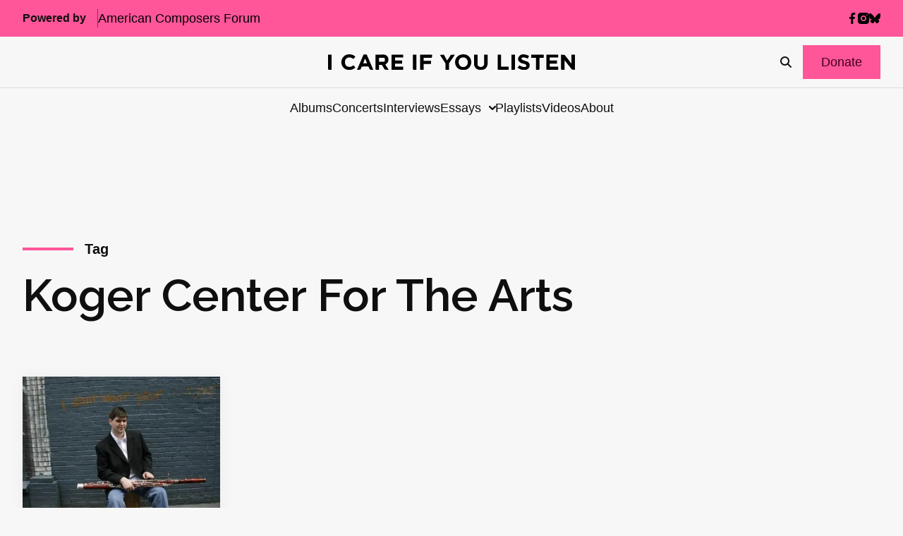

--- FILE ---
content_type: text/html; charset=utf-8
request_url: https://www.google.com/recaptcha/api2/anchor?ar=1&k=6LfHrSkUAAAAAPnKk5cT6JuKlKPzbwyTYuO8--Vr&co=aHR0cHM6Ly9pY2FyZWlmeW91bGlzdGVuLmNvbTo0NDM.&hl=en&v=PoyoqOPhxBO7pBk68S4YbpHZ&size=invisible&anchor-ms=20000&execute-ms=30000&cb=wiea8zh76vea
body_size: 49523
content:
<!DOCTYPE HTML><html dir="ltr" lang="en"><head><meta http-equiv="Content-Type" content="text/html; charset=UTF-8">
<meta http-equiv="X-UA-Compatible" content="IE=edge">
<title>reCAPTCHA</title>
<style type="text/css">
/* cyrillic-ext */
@font-face {
  font-family: 'Roboto';
  font-style: normal;
  font-weight: 400;
  font-stretch: 100%;
  src: url(//fonts.gstatic.com/s/roboto/v48/KFO7CnqEu92Fr1ME7kSn66aGLdTylUAMa3GUBHMdazTgWw.woff2) format('woff2');
  unicode-range: U+0460-052F, U+1C80-1C8A, U+20B4, U+2DE0-2DFF, U+A640-A69F, U+FE2E-FE2F;
}
/* cyrillic */
@font-face {
  font-family: 'Roboto';
  font-style: normal;
  font-weight: 400;
  font-stretch: 100%;
  src: url(//fonts.gstatic.com/s/roboto/v48/KFO7CnqEu92Fr1ME7kSn66aGLdTylUAMa3iUBHMdazTgWw.woff2) format('woff2');
  unicode-range: U+0301, U+0400-045F, U+0490-0491, U+04B0-04B1, U+2116;
}
/* greek-ext */
@font-face {
  font-family: 'Roboto';
  font-style: normal;
  font-weight: 400;
  font-stretch: 100%;
  src: url(//fonts.gstatic.com/s/roboto/v48/KFO7CnqEu92Fr1ME7kSn66aGLdTylUAMa3CUBHMdazTgWw.woff2) format('woff2');
  unicode-range: U+1F00-1FFF;
}
/* greek */
@font-face {
  font-family: 'Roboto';
  font-style: normal;
  font-weight: 400;
  font-stretch: 100%;
  src: url(//fonts.gstatic.com/s/roboto/v48/KFO7CnqEu92Fr1ME7kSn66aGLdTylUAMa3-UBHMdazTgWw.woff2) format('woff2');
  unicode-range: U+0370-0377, U+037A-037F, U+0384-038A, U+038C, U+038E-03A1, U+03A3-03FF;
}
/* math */
@font-face {
  font-family: 'Roboto';
  font-style: normal;
  font-weight: 400;
  font-stretch: 100%;
  src: url(//fonts.gstatic.com/s/roboto/v48/KFO7CnqEu92Fr1ME7kSn66aGLdTylUAMawCUBHMdazTgWw.woff2) format('woff2');
  unicode-range: U+0302-0303, U+0305, U+0307-0308, U+0310, U+0312, U+0315, U+031A, U+0326-0327, U+032C, U+032F-0330, U+0332-0333, U+0338, U+033A, U+0346, U+034D, U+0391-03A1, U+03A3-03A9, U+03B1-03C9, U+03D1, U+03D5-03D6, U+03F0-03F1, U+03F4-03F5, U+2016-2017, U+2034-2038, U+203C, U+2040, U+2043, U+2047, U+2050, U+2057, U+205F, U+2070-2071, U+2074-208E, U+2090-209C, U+20D0-20DC, U+20E1, U+20E5-20EF, U+2100-2112, U+2114-2115, U+2117-2121, U+2123-214F, U+2190, U+2192, U+2194-21AE, U+21B0-21E5, U+21F1-21F2, U+21F4-2211, U+2213-2214, U+2216-22FF, U+2308-230B, U+2310, U+2319, U+231C-2321, U+2336-237A, U+237C, U+2395, U+239B-23B7, U+23D0, U+23DC-23E1, U+2474-2475, U+25AF, U+25B3, U+25B7, U+25BD, U+25C1, U+25CA, U+25CC, U+25FB, U+266D-266F, U+27C0-27FF, U+2900-2AFF, U+2B0E-2B11, U+2B30-2B4C, U+2BFE, U+3030, U+FF5B, U+FF5D, U+1D400-1D7FF, U+1EE00-1EEFF;
}
/* symbols */
@font-face {
  font-family: 'Roboto';
  font-style: normal;
  font-weight: 400;
  font-stretch: 100%;
  src: url(//fonts.gstatic.com/s/roboto/v48/KFO7CnqEu92Fr1ME7kSn66aGLdTylUAMaxKUBHMdazTgWw.woff2) format('woff2');
  unicode-range: U+0001-000C, U+000E-001F, U+007F-009F, U+20DD-20E0, U+20E2-20E4, U+2150-218F, U+2190, U+2192, U+2194-2199, U+21AF, U+21E6-21F0, U+21F3, U+2218-2219, U+2299, U+22C4-22C6, U+2300-243F, U+2440-244A, U+2460-24FF, U+25A0-27BF, U+2800-28FF, U+2921-2922, U+2981, U+29BF, U+29EB, U+2B00-2BFF, U+4DC0-4DFF, U+FFF9-FFFB, U+10140-1018E, U+10190-1019C, U+101A0, U+101D0-101FD, U+102E0-102FB, U+10E60-10E7E, U+1D2C0-1D2D3, U+1D2E0-1D37F, U+1F000-1F0FF, U+1F100-1F1AD, U+1F1E6-1F1FF, U+1F30D-1F30F, U+1F315, U+1F31C, U+1F31E, U+1F320-1F32C, U+1F336, U+1F378, U+1F37D, U+1F382, U+1F393-1F39F, U+1F3A7-1F3A8, U+1F3AC-1F3AF, U+1F3C2, U+1F3C4-1F3C6, U+1F3CA-1F3CE, U+1F3D4-1F3E0, U+1F3ED, U+1F3F1-1F3F3, U+1F3F5-1F3F7, U+1F408, U+1F415, U+1F41F, U+1F426, U+1F43F, U+1F441-1F442, U+1F444, U+1F446-1F449, U+1F44C-1F44E, U+1F453, U+1F46A, U+1F47D, U+1F4A3, U+1F4B0, U+1F4B3, U+1F4B9, U+1F4BB, U+1F4BF, U+1F4C8-1F4CB, U+1F4D6, U+1F4DA, U+1F4DF, U+1F4E3-1F4E6, U+1F4EA-1F4ED, U+1F4F7, U+1F4F9-1F4FB, U+1F4FD-1F4FE, U+1F503, U+1F507-1F50B, U+1F50D, U+1F512-1F513, U+1F53E-1F54A, U+1F54F-1F5FA, U+1F610, U+1F650-1F67F, U+1F687, U+1F68D, U+1F691, U+1F694, U+1F698, U+1F6AD, U+1F6B2, U+1F6B9-1F6BA, U+1F6BC, U+1F6C6-1F6CF, U+1F6D3-1F6D7, U+1F6E0-1F6EA, U+1F6F0-1F6F3, U+1F6F7-1F6FC, U+1F700-1F7FF, U+1F800-1F80B, U+1F810-1F847, U+1F850-1F859, U+1F860-1F887, U+1F890-1F8AD, U+1F8B0-1F8BB, U+1F8C0-1F8C1, U+1F900-1F90B, U+1F93B, U+1F946, U+1F984, U+1F996, U+1F9E9, U+1FA00-1FA6F, U+1FA70-1FA7C, U+1FA80-1FA89, U+1FA8F-1FAC6, U+1FACE-1FADC, U+1FADF-1FAE9, U+1FAF0-1FAF8, U+1FB00-1FBFF;
}
/* vietnamese */
@font-face {
  font-family: 'Roboto';
  font-style: normal;
  font-weight: 400;
  font-stretch: 100%;
  src: url(//fonts.gstatic.com/s/roboto/v48/KFO7CnqEu92Fr1ME7kSn66aGLdTylUAMa3OUBHMdazTgWw.woff2) format('woff2');
  unicode-range: U+0102-0103, U+0110-0111, U+0128-0129, U+0168-0169, U+01A0-01A1, U+01AF-01B0, U+0300-0301, U+0303-0304, U+0308-0309, U+0323, U+0329, U+1EA0-1EF9, U+20AB;
}
/* latin-ext */
@font-face {
  font-family: 'Roboto';
  font-style: normal;
  font-weight: 400;
  font-stretch: 100%;
  src: url(//fonts.gstatic.com/s/roboto/v48/KFO7CnqEu92Fr1ME7kSn66aGLdTylUAMa3KUBHMdazTgWw.woff2) format('woff2');
  unicode-range: U+0100-02BA, U+02BD-02C5, U+02C7-02CC, U+02CE-02D7, U+02DD-02FF, U+0304, U+0308, U+0329, U+1D00-1DBF, U+1E00-1E9F, U+1EF2-1EFF, U+2020, U+20A0-20AB, U+20AD-20C0, U+2113, U+2C60-2C7F, U+A720-A7FF;
}
/* latin */
@font-face {
  font-family: 'Roboto';
  font-style: normal;
  font-weight: 400;
  font-stretch: 100%;
  src: url(//fonts.gstatic.com/s/roboto/v48/KFO7CnqEu92Fr1ME7kSn66aGLdTylUAMa3yUBHMdazQ.woff2) format('woff2');
  unicode-range: U+0000-00FF, U+0131, U+0152-0153, U+02BB-02BC, U+02C6, U+02DA, U+02DC, U+0304, U+0308, U+0329, U+2000-206F, U+20AC, U+2122, U+2191, U+2193, U+2212, U+2215, U+FEFF, U+FFFD;
}
/* cyrillic-ext */
@font-face {
  font-family: 'Roboto';
  font-style: normal;
  font-weight: 500;
  font-stretch: 100%;
  src: url(//fonts.gstatic.com/s/roboto/v48/KFO7CnqEu92Fr1ME7kSn66aGLdTylUAMa3GUBHMdazTgWw.woff2) format('woff2');
  unicode-range: U+0460-052F, U+1C80-1C8A, U+20B4, U+2DE0-2DFF, U+A640-A69F, U+FE2E-FE2F;
}
/* cyrillic */
@font-face {
  font-family: 'Roboto';
  font-style: normal;
  font-weight: 500;
  font-stretch: 100%;
  src: url(//fonts.gstatic.com/s/roboto/v48/KFO7CnqEu92Fr1ME7kSn66aGLdTylUAMa3iUBHMdazTgWw.woff2) format('woff2');
  unicode-range: U+0301, U+0400-045F, U+0490-0491, U+04B0-04B1, U+2116;
}
/* greek-ext */
@font-face {
  font-family: 'Roboto';
  font-style: normal;
  font-weight: 500;
  font-stretch: 100%;
  src: url(//fonts.gstatic.com/s/roboto/v48/KFO7CnqEu92Fr1ME7kSn66aGLdTylUAMa3CUBHMdazTgWw.woff2) format('woff2');
  unicode-range: U+1F00-1FFF;
}
/* greek */
@font-face {
  font-family: 'Roboto';
  font-style: normal;
  font-weight: 500;
  font-stretch: 100%;
  src: url(//fonts.gstatic.com/s/roboto/v48/KFO7CnqEu92Fr1ME7kSn66aGLdTylUAMa3-UBHMdazTgWw.woff2) format('woff2');
  unicode-range: U+0370-0377, U+037A-037F, U+0384-038A, U+038C, U+038E-03A1, U+03A3-03FF;
}
/* math */
@font-face {
  font-family: 'Roboto';
  font-style: normal;
  font-weight: 500;
  font-stretch: 100%;
  src: url(//fonts.gstatic.com/s/roboto/v48/KFO7CnqEu92Fr1ME7kSn66aGLdTylUAMawCUBHMdazTgWw.woff2) format('woff2');
  unicode-range: U+0302-0303, U+0305, U+0307-0308, U+0310, U+0312, U+0315, U+031A, U+0326-0327, U+032C, U+032F-0330, U+0332-0333, U+0338, U+033A, U+0346, U+034D, U+0391-03A1, U+03A3-03A9, U+03B1-03C9, U+03D1, U+03D5-03D6, U+03F0-03F1, U+03F4-03F5, U+2016-2017, U+2034-2038, U+203C, U+2040, U+2043, U+2047, U+2050, U+2057, U+205F, U+2070-2071, U+2074-208E, U+2090-209C, U+20D0-20DC, U+20E1, U+20E5-20EF, U+2100-2112, U+2114-2115, U+2117-2121, U+2123-214F, U+2190, U+2192, U+2194-21AE, U+21B0-21E5, U+21F1-21F2, U+21F4-2211, U+2213-2214, U+2216-22FF, U+2308-230B, U+2310, U+2319, U+231C-2321, U+2336-237A, U+237C, U+2395, U+239B-23B7, U+23D0, U+23DC-23E1, U+2474-2475, U+25AF, U+25B3, U+25B7, U+25BD, U+25C1, U+25CA, U+25CC, U+25FB, U+266D-266F, U+27C0-27FF, U+2900-2AFF, U+2B0E-2B11, U+2B30-2B4C, U+2BFE, U+3030, U+FF5B, U+FF5D, U+1D400-1D7FF, U+1EE00-1EEFF;
}
/* symbols */
@font-face {
  font-family: 'Roboto';
  font-style: normal;
  font-weight: 500;
  font-stretch: 100%;
  src: url(//fonts.gstatic.com/s/roboto/v48/KFO7CnqEu92Fr1ME7kSn66aGLdTylUAMaxKUBHMdazTgWw.woff2) format('woff2');
  unicode-range: U+0001-000C, U+000E-001F, U+007F-009F, U+20DD-20E0, U+20E2-20E4, U+2150-218F, U+2190, U+2192, U+2194-2199, U+21AF, U+21E6-21F0, U+21F3, U+2218-2219, U+2299, U+22C4-22C6, U+2300-243F, U+2440-244A, U+2460-24FF, U+25A0-27BF, U+2800-28FF, U+2921-2922, U+2981, U+29BF, U+29EB, U+2B00-2BFF, U+4DC0-4DFF, U+FFF9-FFFB, U+10140-1018E, U+10190-1019C, U+101A0, U+101D0-101FD, U+102E0-102FB, U+10E60-10E7E, U+1D2C0-1D2D3, U+1D2E0-1D37F, U+1F000-1F0FF, U+1F100-1F1AD, U+1F1E6-1F1FF, U+1F30D-1F30F, U+1F315, U+1F31C, U+1F31E, U+1F320-1F32C, U+1F336, U+1F378, U+1F37D, U+1F382, U+1F393-1F39F, U+1F3A7-1F3A8, U+1F3AC-1F3AF, U+1F3C2, U+1F3C4-1F3C6, U+1F3CA-1F3CE, U+1F3D4-1F3E0, U+1F3ED, U+1F3F1-1F3F3, U+1F3F5-1F3F7, U+1F408, U+1F415, U+1F41F, U+1F426, U+1F43F, U+1F441-1F442, U+1F444, U+1F446-1F449, U+1F44C-1F44E, U+1F453, U+1F46A, U+1F47D, U+1F4A3, U+1F4B0, U+1F4B3, U+1F4B9, U+1F4BB, U+1F4BF, U+1F4C8-1F4CB, U+1F4D6, U+1F4DA, U+1F4DF, U+1F4E3-1F4E6, U+1F4EA-1F4ED, U+1F4F7, U+1F4F9-1F4FB, U+1F4FD-1F4FE, U+1F503, U+1F507-1F50B, U+1F50D, U+1F512-1F513, U+1F53E-1F54A, U+1F54F-1F5FA, U+1F610, U+1F650-1F67F, U+1F687, U+1F68D, U+1F691, U+1F694, U+1F698, U+1F6AD, U+1F6B2, U+1F6B9-1F6BA, U+1F6BC, U+1F6C6-1F6CF, U+1F6D3-1F6D7, U+1F6E0-1F6EA, U+1F6F0-1F6F3, U+1F6F7-1F6FC, U+1F700-1F7FF, U+1F800-1F80B, U+1F810-1F847, U+1F850-1F859, U+1F860-1F887, U+1F890-1F8AD, U+1F8B0-1F8BB, U+1F8C0-1F8C1, U+1F900-1F90B, U+1F93B, U+1F946, U+1F984, U+1F996, U+1F9E9, U+1FA00-1FA6F, U+1FA70-1FA7C, U+1FA80-1FA89, U+1FA8F-1FAC6, U+1FACE-1FADC, U+1FADF-1FAE9, U+1FAF0-1FAF8, U+1FB00-1FBFF;
}
/* vietnamese */
@font-face {
  font-family: 'Roboto';
  font-style: normal;
  font-weight: 500;
  font-stretch: 100%;
  src: url(//fonts.gstatic.com/s/roboto/v48/KFO7CnqEu92Fr1ME7kSn66aGLdTylUAMa3OUBHMdazTgWw.woff2) format('woff2');
  unicode-range: U+0102-0103, U+0110-0111, U+0128-0129, U+0168-0169, U+01A0-01A1, U+01AF-01B0, U+0300-0301, U+0303-0304, U+0308-0309, U+0323, U+0329, U+1EA0-1EF9, U+20AB;
}
/* latin-ext */
@font-face {
  font-family: 'Roboto';
  font-style: normal;
  font-weight: 500;
  font-stretch: 100%;
  src: url(//fonts.gstatic.com/s/roboto/v48/KFO7CnqEu92Fr1ME7kSn66aGLdTylUAMa3KUBHMdazTgWw.woff2) format('woff2');
  unicode-range: U+0100-02BA, U+02BD-02C5, U+02C7-02CC, U+02CE-02D7, U+02DD-02FF, U+0304, U+0308, U+0329, U+1D00-1DBF, U+1E00-1E9F, U+1EF2-1EFF, U+2020, U+20A0-20AB, U+20AD-20C0, U+2113, U+2C60-2C7F, U+A720-A7FF;
}
/* latin */
@font-face {
  font-family: 'Roboto';
  font-style: normal;
  font-weight: 500;
  font-stretch: 100%;
  src: url(//fonts.gstatic.com/s/roboto/v48/KFO7CnqEu92Fr1ME7kSn66aGLdTylUAMa3yUBHMdazQ.woff2) format('woff2');
  unicode-range: U+0000-00FF, U+0131, U+0152-0153, U+02BB-02BC, U+02C6, U+02DA, U+02DC, U+0304, U+0308, U+0329, U+2000-206F, U+20AC, U+2122, U+2191, U+2193, U+2212, U+2215, U+FEFF, U+FFFD;
}
/* cyrillic-ext */
@font-face {
  font-family: 'Roboto';
  font-style: normal;
  font-weight: 900;
  font-stretch: 100%;
  src: url(//fonts.gstatic.com/s/roboto/v48/KFO7CnqEu92Fr1ME7kSn66aGLdTylUAMa3GUBHMdazTgWw.woff2) format('woff2');
  unicode-range: U+0460-052F, U+1C80-1C8A, U+20B4, U+2DE0-2DFF, U+A640-A69F, U+FE2E-FE2F;
}
/* cyrillic */
@font-face {
  font-family: 'Roboto';
  font-style: normal;
  font-weight: 900;
  font-stretch: 100%;
  src: url(//fonts.gstatic.com/s/roboto/v48/KFO7CnqEu92Fr1ME7kSn66aGLdTylUAMa3iUBHMdazTgWw.woff2) format('woff2');
  unicode-range: U+0301, U+0400-045F, U+0490-0491, U+04B0-04B1, U+2116;
}
/* greek-ext */
@font-face {
  font-family: 'Roboto';
  font-style: normal;
  font-weight: 900;
  font-stretch: 100%;
  src: url(//fonts.gstatic.com/s/roboto/v48/KFO7CnqEu92Fr1ME7kSn66aGLdTylUAMa3CUBHMdazTgWw.woff2) format('woff2');
  unicode-range: U+1F00-1FFF;
}
/* greek */
@font-face {
  font-family: 'Roboto';
  font-style: normal;
  font-weight: 900;
  font-stretch: 100%;
  src: url(//fonts.gstatic.com/s/roboto/v48/KFO7CnqEu92Fr1ME7kSn66aGLdTylUAMa3-UBHMdazTgWw.woff2) format('woff2');
  unicode-range: U+0370-0377, U+037A-037F, U+0384-038A, U+038C, U+038E-03A1, U+03A3-03FF;
}
/* math */
@font-face {
  font-family: 'Roboto';
  font-style: normal;
  font-weight: 900;
  font-stretch: 100%;
  src: url(//fonts.gstatic.com/s/roboto/v48/KFO7CnqEu92Fr1ME7kSn66aGLdTylUAMawCUBHMdazTgWw.woff2) format('woff2');
  unicode-range: U+0302-0303, U+0305, U+0307-0308, U+0310, U+0312, U+0315, U+031A, U+0326-0327, U+032C, U+032F-0330, U+0332-0333, U+0338, U+033A, U+0346, U+034D, U+0391-03A1, U+03A3-03A9, U+03B1-03C9, U+03D1, U+03D5-03D6, U+03F0-03F1, U+03F4-03F5, U+2016-2017, U+2034-2038, U+203C, U+2040, U+2043, U+2047, U+2050, U+2057, U+205F, U+2070-2071, U+2074-208E, U+2090-209C, U+20D0-20DC, U+20E1, U+20E5-20EF, U+2100-2112, U+2114-2115, U+2117-2121, U+2123-214F, U+2190, U+2192, U+2194-21AE, U+21B0-21E5, U+21F1-21F2, U+21F4-2211, U+2213-2214, U+2216-22FF, U+2308-230B, U+2310, U+2319, U+231C-2321, U+2336-237A, U+237C, U+2395, U+239B-23B7, U+23D0, U+23DC-23E1, U+2474-2475, U+25AF, U+25B3, U+25B7, U+25BD, U+25C1, U+25CA, U+25CC, U+25FB, U+266D-266F, U+27C0-27FF, U+2900-2AFF, U+2B0E-2B11, U+2B30-2B4C, U+2BFE, U+3030, U+FF5B, U+FF5D, U+1D400-1D7FF, U+1EE00-1EEFF;
}
/* symbols */
@font-face {
  font-family: 'Roboto';
  font-style: normal;
  font-weight: 900;
  font-stretch: 100%;
  src: url(//fonts.gstatic.com/s/roboto/v48/KFO7CnqEu92Fr1ME7kSn66aGLdTylUAMaxKUBHMdazTgWw.woff2) format('woff2');
  unicode-range: U+0001-000C, U+000E-001F, U+007F-009F, U+20DD-20E0, U+20E2-20E4, U+2150-218F, U+2190, U+2192, U+2194-2199, U+21AF, U+21E6-21F0, U+21F3, U+2218-2219, U+2299, U+22C4-22C6, U+2300-243F, U+2440-244A, U+2460-24FF, U+25A0-27BF, U+2800-28FF, U+2921-2922, U+2981, U+29BF, U+29EB, U+2B00-2BFF, U+4DC0-4DFF, U+FFF9-FFFB, U+10140-1018E, U+10190-1019C, U+101A0, U+101D0-101FD, U+102E0-102FB, U+10E60-10E7E, U+1D2C0-1D2D3, U+1D2E0-1D37F, U+1F000-1F0FF, U+1F100-1F1AD, U+1F1E6-1F1FF, U+1F30D-1F30F, U+1F315, U+1F31C, U+1F31E, U+1F320-1F32C, U+1F336, U+1F378, U+1F37D, U+1F382, U+1F393-1F39F, U+1F3A7-1F3A8, U+1F3AC-1F3AF, U+1F3C2, U+1F3C4-1F3C6, U+1F3CA-1F3CE, U+1F3D4-1F3E0, U+1F3ED, U+1F3F1-1F3F3, U+1F3F5-1F3F7, U+1F408, U+1F415, U+1F41F, U+1F426, U+1F43F, U+1F441-1F442, U+1F444, U+1F446-1F449, U+1F44C-1F44E, U+1F453, U+1F46A, U+1F47D, U+1F4A3, U+1F4B0, U+1F4B3, U+1F4B9, U+1F4BB, U+1F4BF, U+1F4C8-1F4CB, U+1F4D6, U+1F4DA, U+1F4DF, U+1F4E3-1F4E6, U+1F4EA-1F4ED, U+1F4F7, U+1F4F9-1F4FB, U+1F4FD-1F4FE, U+1F503, U+1F507-1F50B, U+1F50D, U+1F512-1F513, U+1F53E-1F54A, U+1F54F-1F5FA, U+1F610, U+1F650-1F67F, U+1F687, U+1F68D, U+1F691, U+1F694, U+1F698, U+1F6AD, U+1F6B2, U+1F6B9-1F6BA, U+1F6BC, U+1F6C6-1F6CF, U+1F6D3-1F6D7, U+1F6E0-1F6EA, U+1F6F0-1F6F3, U+1F6F7-1F6FC, U+1F700-1F7FF, U+1F800-1F80B, U+1F810-1F847, U+1F850-1F859, U+1F860-1F887, U+1F890-1F8AD, U+1F8B0-1F8BB, U+1F8C0-1F8C1, U+1F900-1F90B, U+1F93B, U+1F946, U+1F984, U+1F996, U+1F9E9, U+1FA00-1FA6F, U+1FA70-1FA7C, U+1FA80-1FA89, U+1FA8F-1FAC6, U+1FACE-1FADC, U+1FADF-1FAE9, U+1FAF0-1FAF8, U+1FB00-1FBFF;
}
/* vietnamese */
@font-face {
  font-family: 'Roboto';
  font-style: normal;
  font-weight: 900;
  font-stretch: 100%;
  src: url(//fonts.gstatic.com/s/roboto/v48/KFO7CnqEu92Fr1ME7kSn66aGLdTylUAMa3OUBHMdazTgWw.woff2) format('woff2');
  unicode-range: U+0102-0103, U+0110-0111, U+0128-0129, U+0168-0169, U+01A0-01A1, U+01AF-01B0, U+0300-0301, U+0303-0304, U+0308-0309, U+0323, U+0329, U+1EA0-1EF9, U+20AB;
}
/* latin-ext */
@font-face {
  font-family: 'Roboto';
  font-style: normal;
  font-weight: 900;
  font-stretch: 100%;
  src: url(//fonts.gstatic.com/s/roboto/v48/KFO7CnqEu92Fr1ME7kSn66aGLdTylUAMa3KUBHMdazTgWw.woff2) format('woff2');
  unicode-range: U+0100-02BA, U+02BD-02C5, U+02C7-02CC, U+02CE-02D7, U+02DD-02FF, U+0304, U+0308, U+0329, U+1D00-1DBF, U+1E00-1E9F, U+1EF2-1EFF, U+2020, U+20A0-20AB, U+20AD-20C0, U+2113, U+2C60-2C7F, U+A720-A7FF;
}
/* latin */
@font-face {
  font-family: 'Roboto';
  font-style: normal;
  font-weight: 900;
  font-stretch: 100%;
  src: url(//fonts.gstatic.com/s/roboto/v48/KFO7CnqEu92Fr1ME7kSn66aGLdTylUAMa3yUBHMdazQ.woff2) format('woff2');
  unicode-range: U+0000-00FF, U+0131, U+0152-0153, U+02BB-02BC, U+02C6, U+02DA, U+02DC, U+0304, U+0308, U+0329, U+2000-206F, U+20AC, U+2122, U+2191, U+2193, U+2212, U+2215, U+FEFF, U+FFFD;
}

</style>
<link rel="stylesheet" type="text/css" href="https://www.gstatic.com/recaptcha/releases/PoyoqOPhxBO7pBk68S4YbpHZ/styles__ltr.css">
<script nonce="oM_cpVbf1BN3E3fEaDwozQ" type="text/javascript">window['__recaptcha_api'] = 'https://www.google.com/recaptcha/api2/';</script>
<script type="text/javascript" src="https://www.gstatic.com/recaptcha/releases/PoyoqOPhxBO7pBk68S4YbpHZ/recaptcha__en.js" nonce="oM_cpVbf1BN3E3fEaDwozQ">
      
    </script></head>
<body><div id="rc-anchor-alert" class="rc-anchor-alert"></div>
<input type="hidden" id="recaptcha-token" value="[base64]">
<script type="text/javascript" nonce="oM_cpVbf1BN3E3fEaDwozQ">
      recaptcha.anchor.Main.init("[\x22ainput\x22,[\x22bgdata\x22,\x22\x22,\[base64]/[base64]/UltIKytdPWE6KGE8MjA0OD9SW0grK109YT4+NnwxOTI6KChhJjY0NTEyKT09NTUyOTYmJnErMTxoLmxlbmd0aCYmKGguY2hhckNvZGVBdChxKzEpJjY0NTEyKT09NTYzMjA/[base64]/MjU1OlI/[base64]/[base64]/[base64]/[base64]/[base64]/[base64]/[base64]/[base64]/[base64]/[base64]\x22,\[base64]\\u003d\\u003d\x22,\x22w5R7w5fDqcKPwpMBXhvCocKBwowjwpRSwq/CucKIw5rDimVzazBAw6JFG0s/RCPDrsKgwqt4cHlWc3oLwr3CnGzDg3zDlhLCtj/[base64]/[base64]/DmHc4w5xxF1XDncOZwoRIUcK5wpcXb1VWwpJuw6IqQcOMWQjDiEgybMOHJCQJZMKawrYMw5XDucOcSyDDvBLDgRzCg8OnIwvCj8Oaw7vDsHfCqsOzwpDDkgVIw4zCjcOoIRdbwpYsw6s5Aw/DsmJFIcOVwrRywo/DszV7wpNVX8O1UMKlwonCj8KBwrDCnl88wqJuwqXCkMO6wpTDmX7Dk8OqPMK1wqzCgwZSK3UWDgfCssKBwpllw6RgwrE1CsKDPMKmwoDDphXCmzcfw6xbMXHDucKEwpVCaEpUI8KVwpstQ8OHQH9Zw6ASwrlvGy3CpsOlw5/[base64]/DmcKyw6I/[base64]/Cln/CnklHcGZ9QMOeBWN6VG/Do37Cv8O0wpTClcOWBnDDjGTCligRbgLCjcOUw511w7l3wptfwpVeNTDCm37DvcOwe8OzC8KbUTAfwonCrk8Bw6nCu3fCp8OaU8KiZUPCkcOpwobDpsK6woUkw6fCtMOgwofCrXx7wr5dDHfCicKEw5LCmcKDXTEqATwSw6ovS8K2wo1/P8OIwq7DgcOUwoTDqsKVw4Rxw7LDsMOWw7VswqhtwrbCoSUgdMKZRGFkwpbDkMORw697w4FHw7TDgxUmeMKJCMO3IkQFI1FsJHZvQlfCmS/[base64]/DrUsvwo3Ds8Kif8KKw4jCn8Ktf1fDnsKmTsK5CMKuw5N7PMONaF/Cs8OcCznDicOTwqHDgMODFsKlw5jClgDCm8OBZsKSwrouXQ7DlcOWBsOGwqhnwqhKw6syCsOre2h6wrJUw7AgOsKlw47Dk0IUZ8OWajlbwr/DgcKewoYDw4xlw7p3wp7DssKkU8OcOcOkwqN+wr/DkV3CncKCTUMod8K8DMKYDwlccGPCncO3ZcKsw6JxCMKQwrlAwqpTwrswRMKIwqfDp8KtwqkWYcKrX8O0ZRTDmsO+wr7DosKRw6LCh2pEW8KlwrDCky4/w4zDrMKSBsOkw6fDh8OtVFQTwonDlT0JwobCncKzdFcNUsO8ah/Dt8OEwp/DnQFbAsKtAWPDscK+XBwAasO/fmVjw7LCoWkhw4NxDFXDtcKuwrXCpsOywrzDscOacsOXw4nDrMKrS8O3w5XCsMKHwoPDg3M6H8OuwqTDkcOFw6MiOQcrRcO5w7jDvhtZw7t5w5PDlkVVwrLDtVrCtMKdw7/DqcO5wpTCv8KTXcOmB8KRcsOpw5RxwrtMw4J6w5fCl8O1w7QCUMKAeETCkQ7CuR3DmcK9wpfCi2bClsKXWQ1pQh/CtRnDnMOSLsKceVHCkMKSI0IHcsOeUVjCgsKKHMOww4N6SXszw7XDi8KvwpXDgSkbwqzDk8K4F8KSNMOicxnDtkF4dBzDrFPCrhvDqiU8wqBLFMOpw6d2JMOiR8KsDMOWwqpqDRfDgcK2w6V6A8Ozwrtswp3CmBZbw6TDjxxuRFdkJDnCicKUw4tzwovDucO7w4RTw7/CtFQRw5EmXMKDSsOUU8KuwrvCvsK/[base64]/Chm1vwpTCp8K3aMKMSh5CwqbDscKHfHnDocKqfEDDt3LDhgrDhBsrZMOpE8K0fsO7w6Q4w7wBwp/DqcKtwoPChzfCh8OxwrA3w4fDpl7ChEthA0gpFiPDgsKww5kjWsO0woZYw7MBw50LLMKhw5XCn8K0SzJqfsOWwrZswo/CiyZfbcOyXGPDgsOgGMKtV8Ogw7h3w6JdWsOXHcK4AMOFw5zDjsK0w4nCmMOIeTbCkcKxwqIgw4TDhFRdwrtXwoPDowUIwozCp3skw5zDn8KQEA54RcK3wrNBHWvDgW/DmcKvwrE1wrvCgnnDlcOMwoMNc1oRwoUkwrvCjsK7dsO7wrnDjMKmwqw8w6bCg8Oywo84EcKmwpIVw4XCrykpSFo6wo7DjCUsw47CjcOkC8KSwogfAcOTfMO9wrIcwr3DuMOqwo3DihvClyjDrDXDhQTCm8OAd1vDscOcw4Bea0nCmzbCgn3CkBbDjBxawr/CucK/L2cYwoo4w6TDjMOPw4oiLsK6XcKpwp4ew5F8WcKSw5nCvMOMw7FCfsO6YRXDoDDDkMKTAVHCkypaAcOUw54dw5TCgcKpKSPCvTguNMKOMMK1Ax0lw5MQGMOeG8OtSsObwo9Pwrp/asO8w6YsOgBZwplVacOwwqZlw4hjwqTChXBrR8OowrAYwog7w7jCpMO5wqDCs8OYTsOAcDU/w69jRMK8wozCrg7CgsKBwrTCv8KfLCDDgVrCjsK7QMOJC2UCJWBIw5HDosOxw6ZawpRCw6kXw4lgcwNGAkRcwqvCi1AfFcOzw7DDu8KIXSTDt8K1TEgswpFmIsOPwq7DqsO/[base64]/DhU9ATcKQDsKdwqw9PH4kw5MAwpjDt8KpwqlEUiPCglrDrcKGw4xzwqtjwqbDqA5wBcOucjgww43Dhw7CvsOBw4sXwqjClcOVIUMAf8ODwoTDs8OtPsObwqF/[base64]/DpBHCuGE8RlnDgy49I8KlY8KfMDvCqnPDlMKiwqVlwpEmKDjCvsKXw6QTU3rCizHDi3pmPMOuw5rDnB9gw7fCgcOFB145w6DCqMOQY2jCiHcgw6pHccKsdsKgw43Dn23DkMKvwqfCvcKswr11e8OvwpHCrEgxw4nDlsKHYyrCk0oMHiHCmX/Dt8OEwqk0LzzDjlfDtsOCw4Yiwo7DjmfDuwEawpnCjiDCmMKIMQI+P3fCnWTChMKnwqPDsMKRaVzDtkfDlMK6FsO7w6XCow8Qw74dJMOVbAhxQsOBw604wqPDrW1BZMKpHAwSw6vDlMKhwqLDm8KbwojDv8Kfw7MyTsOmwox1wp/CjMKoRUotwo7CmcKWw6HCnMOhZ8KVw7ZPLkg2wpsNwoZjCFRSw5o/OcK1wq0hID3Dh1xMEFfDm8KMw63DgcOww6F3O0/CoifCnRHDv8OxCwHCkFnCucKOwoUfwqTCj8KMUMKAw7Y3GVgnwqvDu8OaUiBLGcO+bsO1IWzCl8Onwp9/McONGzEpw7/CrsOuE8Ogw5zCgVjCkEQpZyElf3DDj8KAwpLCuUYfecK/EMORw6jDp8OWLMOsw4UsIMONwpU4wo1Wwr/CoMKMIsKEwr/Cm8KfB8Obw5HDqcOqw7fDi0jDuQc+w71WCcOcwp/[base64]/DpETDsDVCwqddXDzCkHIOw5jDuCt1wqzCgsORwovCiRjDsMOLw44AwrzDrsO8wogbw6pMwrbDuCzCg8ObGWEMWsKmOSE/OsO4wrHCnMKDw5PCrMOaw6HCj8K9AGzCqMKYwqvDmcO3YlU1woZQDiRlKsOfCsOIbcK/wpN1wqY4GytTw7HDl2cKwoppw6jCmCg3wq3CpsOQwqHCpABHVSJ8aTvClMOUFVocwoVcasOHw4AaZ8OINMKSwrTDtDnDosKVw4/CrA5ZwrzDugvCvsKnZMOsw7nCohMjw6tSBsOLw5dKK3PCi3N9bMOOwqjDlsOTw7PCqRpWwos9OXTDhgHCqE/DqcONf1kSw5jDicK+w4PDmMKBwq3Co8OALTbDu8Kpw7HDumILwpHCh13Dq8O3P8K3w63Ck8KMVz/Ds2vCi8KXIsKaw7/Crklow5zCmsOowr96LsKPW2PDqcKhY3Msw4DDkDZLXcOywrNzTMKQwqV6wrkLw6g3wpA6JcKKwrjDnsK/wq7CgcK8al/CszvDl2PDgg51woXDpCE4SsOXw747X8O5BQt8Xw5EBsKhwrjCgMKOwqfCl8KiDsOFDD0+KcKefXQTw4vDvcOsw5nDlMOfw5kDwrRvdsORwrHDsh7DjEEgw4FXwpZXwr3DpHYiJ1ltwp9Vw7bCssKsaEg/[base64]/Chg3CnksZH2Rtw5LCpcO/[base64]/ClcKPw4zDuCpbbsKTc2oEb07Dp1UqwrXDik7CsmLCgcO5w65Gw4AedsK+XsObTsKAw6t/Bj7CjsKtwo93fcOiYTLCn8KawovDuMOgBg7ClDpRRsKEw6nCglbCgH3ChSfCisKlLsOGw7NWPsKaVC8ddMOrw4bDrcKKwrJ7T3PDtMKww6/CsULDohzDgndiN8OyZcO9wpfCtMOqwrPDtyfDlMKsGMO5LEHCpsK/[base64]/Do8K3FsOuUcO/C8KGcW8Tw60owoA5w4daecOvw7jCt0TDusOMw5PCjMK0w4nClcKZw5vCk8O9w7DDtjZhSit1c8K7wpgia27Co2/DiwTCpsKyGcKLw4gkQMKPDcKiU8KQd15pM8OPKVB3ET/Cmz3CpCdGK8O9w4DDgMO0w5A8Ol7DoQUywoHDoDPCpANKwo7DtcOZNxzDvhDCjMOGBDDDiHXCm8O/K8OnRcKtw7PCvMKlwokpw5vCgsO/[base64]/CjcK+RcK4HcONw7FBw7fDqQXCr2/[base64]/KcOZw57ChS0wGsO2w6rClcKaZcO0F8OpwptPZcOGEBFwZsOgw7vCi8Khwqp/wp8/cWvCtwTDr8KJw7TDj8KmLhNRIHgNPVHDjUXCrhDDiAZww5TCkyPCljTCmMK+w7NEwoUmGzBZM8OcwrfClDcewonCihZswozDolMJw5Mlw59Rw5Ndw6DCjsOSfcOUwrFcOkAlw5PCn2XCpcKTZkxtwrPCsD8/FsKhJSA/GTRUPsORwqTDqMKHIMKjwqXDmkLDnlnCpnUlw4HCkH/DmEbDhMKNdX4iw7bCuAbCiQrCjsKAdz82fsOpw5JUIhXDjsKlw6fChsKVQcO0wp4zQCI/T3PCtSPCncOHHsKRaHnCn2JNQcK2wqp2wqxfwqzCp8Ktwr3CkMKZR8O4ZA3DnsOiwpbDvlFowrUwQMKEw7lQfcOaME3DlFfCmTRDI8K9anDDisKfwrbDsDnDogzCncKDfWN8wpLDhALChm/CqiRtAcKLQcOyHkHDt8OYwqfDpMK/XD3CkXZpM8OKFcOpwrt9w7PDgcOTM8Klw5nClCzCoBnCrW8NYMKZWysKw6PCmgNDVMO4wqLCrmPDvT03wpx/wrkxK0zCsQrDgWXDpi/Du0bDiwfChsObwqAqw6pyw7bCj2FEwoQdwpHDq2XDocK/w77DhMOJTsOfwqcnKilywrjCv8O/w4Urw7zCncKTTgjDhlPDnkTCvsKmYsOlw6Y2w71awo0uw5sBw61Iw7DDpcOyLsOKwrXDicOnesOvWMO4OsKQL8KkwpPCkSlJw7gWw4Z5w57DrXrDoVjCnSHDrlLDs1/CqjUAfWwowrTCoEzDu8O2BG0EMiTCtMKDTS3DsSLDux7CvcK1wpTDh8KSCEPDrg4owoMnw6RRwoBLwo5wEsKjIkJ4AG3CuMKGwq1iw5QCOsONwrZpw47DryTChcKjKsKYw6PCvcOpIMK0wo3DocOhGsO2NcKAw7jCgsKcwoYew4dPwqbDvVdnw4/CuQHCs8K0woZxwpLCn8OIcSjDv8OCFhXDn0jCpcKPHiLCjsOrw7DDt1orwq5iw7FAAsKOD1ULOioewqluwr3DrjY+asOUNMKxcsOwwqHCmMOUClbCgsOzKsKhM8KMw6Izw70pw6/CrcOdw4oMwqXDvsK4wo0VwrTDlUfCgB0IwrYOwq98wrfCkRRwH8K1w47DtMOoYUkNRMOTwqhSw7bCvFEQwpLDo8Oowr/[base64]/Dg0Z1En83w4fCrA/DhcKLXQE1W8KUXwXCvsOhw7TCtT7CrcKpAGJNw6MVw4QRdHXCrBHDosKWw6YPw5XDlxnCmjUkwqbDgT1rLEoGwoEHwqjDpsOHw6kIw6FRP8Ovd3w7MA1DcWjChMKvwr4/woI5wrDDtsO3K8KOXcK7LEbCmUTDhsOifwMzD0Bow7lYPUzDkMOIe8KUwrHCtlzClcOYw4TDj8K2woHCqy/[base64]/DsMOXwqJVF8KkNcKUUcK4JMKfwpZJwqvCgCAew7hKw63Ch0thwrrChjkFw7/[base64]/RcOGL8KfwqJ8w4tyWQbDlcKLwrnDmSxQUS3CrcO6ecK5w7gRwo/[base64]/DoV3DiBcOIh0HYSgQT8K1wp5KwppEaRoOw7vCrxUYw6rCoUxkwoknAHbCiFILw57DlMO4w59KTFvDj0TDhsOHO8O0wqzDpEI9OcK0wpPDiMK0fDEcw47CjMOUFsKWwqXDuSbCk0gACcO7w6bCjcOiI8KTwpdIwoYhDUTDtcKsN0A/PyTCrFHDnMKnw5LCncO/w4rCosOrTMK5wqjDuQbDoTjDmUgiwqnCssK4ZMK2UsKbJx9ewrY7wqc6b2XDpg56w6TCiC/[base64]/[base64]/CmTHClhrCkGTCj2zClSdkf8OiG0EIDcKMwqbDqQsWw7DCgirCu8KSDsKVc1/[base64]/R8KjwovCr8K1wqrCsMOdU3/[base64]/DocKNwo/[base64]/[base64]/CksKuHQ84fsKiFyJMw7dvfsKwWDDCkMOewq7CmFlFZsKKejsYw70Ow5/[base64]/QQXDvFM6S8KWwo/Dh10sNE5dSyPCkBfDrjwowrk+AFXCpAjDgGxeI8Obw7/CmDLDlcOBRitHw6V6XTtEw6DDncOzw5kkwrslwq1ZwobDnUgdenLDkFE9TcKlAsKjwpPDixHCugTCjgogaMKowo9rKhXClsOWwrbDmCnCi8O2w7XDkEtdHSjDvj7ChcKvwqFWw7DCrklDwpnDiGwtw63Dq0oYM8K7WMKhJ8OFw45zw6/Co8OaOn/Dg1PDsTjCnwbDnUfDnCLCnSPCq8K3PMKyIcKWNMKbWRzCuydBwqzCvm4oAG80AiXDi0jChhHDssKRZ2ZCwpZpw7B/[base64]/GMKResO2JcKPw6AgE0rCt1/Cr8OwwqbDs8OgPcKpw6PDm8Ktw5VREsKWI8OJw5YmwoJRw4IGwqh6wpXDkcO3w4PDlXhyXcKRPsKgw41Xwq3CisKww4w3cQ95w4LDiWhyMwTCrUEYIcObwrkdwqzDmidtw7vCvxjCiMO/[base64]/DpjbDpnXCl8Ozw7lvwqJHw7JWQgDCj8O6wrHDk8KIw5zCtFfDrcKcw7NNFCQewognwoE/dATDiMO6w5crw7VSbxHDp8KLWMK8dHIewq0RGXLCncKdwqnDi8OtfW/CuCnCp8OaesKqPcKNw6/Ch8KfIU5RwrPChMKMDsKRPm3DuCvCncOSw4o3CVXDti/[base64]/Cr8Ouwo/CvFzDt8KyBHnCrcOhGsKmMsKkw6fDjRgvGcKNw4XCg8OfS8Oswr1VwozCvD4Zw6tdQsKHwozCrsOSQ8O4RGPCvUQSa2FjTyLCtSvCicKpeHkdwqDDtkNwwrzDpMKsw57CksOIL3jCjhHDqw/DkW18OsODGDhxw7HCsMOgIsKGRn8uFMKrw7Ufwp3CmMKYW8OzcVDDmk7DvMKUasKrCMKdwoFNw5vCmAp9ZsKxw6c/[base64]/wpjClMKAKsK9w74Nw7fCgEnCnMOeH2HCjMOIwpTClGMpw45bwqrCvGnDvsOJwocvwpkGJirDjy/CmsK5w6pkw5vCn8Klwr/ChcKcKDs4woLDpgNvIGLCgMK7CsOkFsK/[base64]/DjwoFM8OtJUDCn8Otw78Aw5F7wovDog9Fw5/DscOxw7HDjWZww4zCkMOfAn1JwoTCvMKNacK1wogTV1FlwpsCwprDjk0owqLCqA0OUBLDtBXChwnDgsKqBsOww4UAeT/CuxbDlhjCijXDvlUkwoxnwqVHw73DkCLDmhXCnMOWQn7CqlvDr8KSDMKiIC15SHjDmUptw5fCnMKRwrnCssOCwqTCthvChjTCkWnDsR/CkcK+HsKCwoV2wolpbHkvwq7Cj2lOw6YvH3ljw4IzBsKKCzrChFNPwpN0ZMKxMMKzwroFw4HDosO3e8O8JMOfGicZw7HDlMKYSFVAfcKBwo01w6HDgz7DtmPDkcKgwolUWDkWa14ywolEw7oaw7Ntw6xXbnkEHDfCnytlw5lTw5ZPwqPCjsOJw4/CohnCrcKFSwzDoGfCgMK2wqVowpIJdzzCnsKgBQN7R2NhCw3DlkF1w4vClcOYOcOBZsK7QgMow4QmwqrDkcOTwrZePcOBwo5XcMOCw5QSw6gPOSo2w5DCicOMwpLCusK/XMO2w5YSwoLCvsOxwqg/[base64]/w5zCtMOVwoPDgxBCKsOhbTzClsOaw6wrwr/DscOsEsOdVwjDog3CvEgpwrjCrMKSw7NTOU1+P8OOOhbDrMO3wqHDuGBMesOITwLDk3Jew7nCt8KbaEDDgHNew7/[base64]/DnsO+wqPCq8KSw4LDp3/CgVZGP8Knw4B7QcOMOEnCjDh7w5jCjMOMwp7DosOgwq/DhjzCk1zDrsO4wr44w73DgsO1UH8Ub8KHw4jDr3PDkRvCrR/[base64]/Ci8OCGizCpB3DosOEwpoTQDUAw6omwqhRw4/CsXnCrCcpG8KDRwJWw7bCmBPCjsK0IMK7CsKqAsKew47DlMKgw5xhTDxxw4vCs8Kyw4PCisO4w6EuO8ONTsOhw54lw57ChFLCl8Klw63CuEfDlnNxEQnDl8KUw44Uw5PDgkfClMKNecKMJcKJw6fDrsO7woR6wpnCjyvCt8KqwqHCs2/CnMOgM8OiEMO1VS3CrMOESMKhOmB8wptdw53DvH3DisOaw5dOwro4QE5yw5nDiMOdw43DssO5wrXDvsKEwr07wqdHEcK/TMOtw5nCvMK/[base64]/CrsK5TMO9w6jDpEfDo0fClsKYJcKNIRQmw7bCvcKRwpDCj0Row7TDu8Oqw5AISMO2NcKuCsOnfTdsR8Olw43ColUCRMKcXnUHAz3Co0DCqMKxLHswwr/[base64]/CowHCq8Osw5hwJ0t7wpHCjnnCmMOqwqc/wo7DqsOhw4rDjhgBdDfCmcK5EMKowqDCscK/[base64]/DgVzCjMOrQMOoV8OvX8O8UjpTWnMtw6tMEMKZwrnChVwowpEow5zDn8OCdMK2w7Bvw53DpQzCoBwVLQDDr1XDtjgzw7k5w4p0ZDjDncO0w43Dk8K2w5kLwqvDoMO2w4sbwoQee8KjMsOSF8O+T8O8w5rDu8OAw7/DtMOOAFgsczJ+wqPCscKIA2jDln5hGsKnHsKmw7/[base64]/w7/CisOXG8Ozwr0vwoLCq0rCmsK3bcONb8OUXhzDkkRPw7kyLsOCwrDDlUxdwqc4Y8K/EzvDu8OAw6h2woLCrUMFw6LChn1/w6XDriETwogzw7pFIWzCk8OHFsOuw4sNwqrCtcKhwqbCnWrDjcOpcsKqw4bDscK1d8OTwqnCq3jDpsOIJljDpF0LecO9wpPDucKvNwpWw6dOwpodNXw9YMOBwpzDvsKvwpXCs1nCocO9w5RSGhTCocK7RsKawofCuAgJwqTDjcOSwpQtGMOHwppTbsKnFT/Do8OEOAXChWjCuTHDug7DocOtw68pwpXDh1JKEBxSw5rCm0zCgzJAOAc4I8OVTsKGcHDDj8OrLGxRUxHDiU3DtMKrw6U3wrLDkMKmwqkvw6MqwqDCsz7DtMOGb0vChlHCmEI8w6/DhMK8w4ttWcKjw6XDl3Fhw6jCo8KTwp4Sw4bClk5DCcOgZwzDlsKJBMO1w70Fw4QvQEDDnsKGBRPCoWREwoAGTcOlwoXDgzrCgcKHwoZJw6HDlyIuwoELw5rDlTXDjnbDicKhwrjCpwvCrsKLwp/CtMKHwq4/[base64]/DhsO/DMO4TsODHX5IwopgwqAywr7DnA5LaycqwrJ2d8KSZDlZwrjCmWgRPgbCssOuSMOMwpRBw73CvsOhe8KZw6DDlMKJWiPDssKgRMO0w5PDnm5gwrgUw43Cs8KYOwkJwrnCvj0Cw4DCmmzCm1p6TlzDvsORw5LCqSwOw57DiMKkd2Jnw5DCtjU7wqnDonAsw7/DhMKFc8KcwpdKwogZAsOtIhHCr8KHUcOuOSfDv3cSLTZ5JnLDk0Z/P0vDrcOBU2s/w4Qfwr4LHQ81HMOzwoTCoWHCkcKvbFrDvMKgLHpLwqZQwqI3ScKYTsKiwocPwrPDqsOowodRw7t5wqEsRn/DpVDDpcK6AlUqw7XCojHCk8KFwpEyKcKLw6zCi3gnWMKyIFvCisOAUcOMw5Q6w6Azw6t3w4BAEcOcQwYPwoY3w5vCjsOAF38MwofDozU+CMOiw77CgMOgwq0ddX3DmcKxCsO+QGHDrjLCiHfCjcKtTjzDnBnCvH7DjMKBwo/CtFgVFGwIcigOJMK4esKAw53CrmXChUQKw53CtExFP3rDogrDi8KDwq/CmWkuY8OgwqsJw5pswrnDqMOcw7YHTsOsLTFlwoRgw4HCv8KFei80OSQawphWwqMBwp7CpGnCo8Kjwq4uO8KWwo7ChFfCtzDDtMKLWxXDuwduBh/DncOYbSQjIyPDl8OFBxdmYcOFw5RxQcOKw5TChjvDlWtawqZZH1c9w4BGYyDDp3DCiXHDucOLw7XCtBUbHQHCsXg9w6jCtcK8bz1cXhTCtxMZbsOrwo/Cp0bDtwnCh8Knw63DsW7Cmh7CgsOswqjCosK/[base64]/DojVCwpXDugLCjUIGw4XCo23DsMOBNMK3csKowq7Dph3CkcKMFsOyXy1/[base64]/[base64]/ClsOcw5ZwwojDo8O6Zn17ZsKuUyDCrDPDt8KPbx1YPFDDnMKiDzsoTwVTwqA/[base64]/DksK9wqLCksOCw6PDucO1wqPDncKDwoPDvknDjWUvw41vwpzDs0fDvsK0PnQwQzk6w7opEm1/w4kRH8OoJVlbCCrCj8OAwr3Co8Orwog1w7Fww5NqdmbDoFDCi8KqShRgwoJrf8OIKsKMwrZnT8KkwpUMwot8HhgEw5Qtw40acsOWF0/CmB/CqiVrw4zDicKnwp3CosK7w6nDtBzCk0LDoMKAbMK5w4XChcKQP8Kew6/CsSp1wqwKF8KDwowVwpNzw5fCj8KXA8OxwrdTwpoYZgbDrsOwwrjDsRIfwrXDtcKQOMOtwqUmwqzDm3TDoMKKw5/Cg8KaNgXDvCXDlMOcw506wqrDjMKXwoNOw4MUFGPCt2XCtATCncOGPsOyw4wpOUvDmMODwp0KKD/Ds8OXw5bChXTDgMKfw6LCn8KAb04uDcKcNA/CsMOhw40RKsKQw7FKwqo5w5PDpcOrKUXCjsOBZAgbaMO5w4pSPXFzCgbCkGLDk20qwrV0wr59Oy0zMcObwpJTFivCjS/Dq08Tw5VIQjLCi8OeeE/DpsKYWVTCqsKzwpJqA2xeaR0VOjzCjMOMw4LClEHClcOfUMKcwqRlwrd1D8O/[base64]/CkTw1S8KgEMKHwofDl2MOwqFSZcOVw6/DkcKTKcKywqDDpsKfwqxgw5ksFMKhwp/CocOfElh2OMOmdsOHYMOkwrxnBlJhwpNhw7IqTDgaByvDrxhGI8KGQUgtek8Pw6xcYcK1w6rCh8OcCEAIw49rH8K8BMOywpoPUWfCsEU2fcK1VXfDm8OuEcKJwqwFOcKmw63CmCU4w5c5w6BEQsKVIV/CiMOXRMK7wqPDksKTwq1+aknCpn/DiGUlwpoFw5/CocKCZR7CoMO1bBbDmMO7FcO8UgbCnh05w6hKwqnDvxMgC8KJBhosw4cIasKDwrPDrWzCkk7DnCPCgcOQwrnDg8KdH8OxK0Icw7JnVHVrbsOTYF/CoMKmBMKHwp4HA2PDmWI+BUHCgsKUw6g8F8KxT3cKw6kIwpJRwp5Sw7/[base64]/LB5TIcOgw7lEHMKQb2Y/P2Q9D8K0UcO6w7I+w6U3wp1mcsOyL8KsCMOtUkfCpAZvw7Nsw7jCmsKBTzBpeMK6wq01DlHDjy3ChjrDsmNIJBPCmh8dbcK9N8KJS3rCmMKZwrPDgWLDp8Kwwqd/[base64]/[base64]/[base64]/Ds8O7w41zTcOsEhdhwoB2QcO+w7bDoTrDmlslLQ1PwpEfwpXDisO4w5fDi8K4w5LDqcKhQsOywoTDtFQ+FsKyQ8OiwqJ2w7PCv8OTcHjCtsOpGFTDr8OuUcOuEBBuw6PCjwbDk23Dn8Kfw5fDq8K4bF57IMOhw55cGkolwqjDgQM9V8KNw4/CmsKkBGPDhzJ/fzzCkAXDoMKBwqzCskTCrMKtw7XCvk3CoifDsGMiWMOmOk46OWHDqzweU24awrnCn8OfElFMWDvCisOowo42HHMUBSLCrMOew57DscK5w4HDswDDrMOFwpzCsGt5wpzDmcOFwprCqcKtcXzDn8K/[base64]/DvsOWUcKEw5PDsjzCknfCmB5zw5PCtcKpXFrChDgybD7Dh8KjfMK7EHvDjTDDicKad8K3GsOWw7DCoVokw6rDhcKwOQURw7LDngLDgUVRwqdJwo/[base64]/Q0w3w70gYsOKw5pHHcKnwr/CoMOLw7YNwo8wwoJmdTcUOsO9wrMnEcKmwrHDocKYw5hSIsOlKT8QwpEfXcKmwrPDhjQrwo3DhGEQwo02wpfDqcO2wpzChsKtw7PDqG1pwqDChGMtJgLDhMKxw5UYOlx4L2LCjiXCsjMiwpFQwoDCjE0FwrfDsAPDvFPDlcKZQCPCplbDhxRiRy/Ds8OzelwWwqLDmVjDvkjDmXk3w4fDj8OBwq/DmSlIw6UrfcOHKsOuwoLDnMOrVMKEZMOIwo3DosKkJcO4J8OZBcOwwqbCmcKVw5sXwpLDuCINw5FuwqQ6wr0OwrjDuzzDvjfDncOMwpHCvm8Swq7DpsOcNGB5wpLDsmfCh3fDpU7DmlVkwpciw6QBw4MPEy9pGFl/IcOwJ8OWwocSw7DCgFx2CjAAw5fDsMOcJMOdCFcrw7vDqsKdw7LDsMOLwqkSw7nDq8K8L8Kaw7bCiMOhNQQ4w4vDlzHCojbDvlfCnQDDqXPCg2FYbDgBw5MbwrbDjBF/wonCp8KrwoLDjcOZw6Qbwrw/R8Ohwox4CA4rwqRUAsOBwp95w5sUDGQWw6QHYSPCm8OkOHpbwqzDvzDDksONwpDCgMKTwqvDh8KGPcKUWsKdwqs8dR9ddH/Cl8Kbc8KIY8KXFMOzwpPDmCPDmRbDhmsBdxRtQ8KtARjDsATCgnnChMOrN8O/[base64]/CjsODGzjCoC7Dq8KEfibCgBIwwqUdwrzCssOTPxnDgMKCw4dOw47CkWzDtiPCgcK4ezs9VMKZTcK+wrLDrsKUecOyeBRHAx0+wofCg0nCp8OEwpnCtMKiV8KELyDDhR09wpbCucOAwo/[base64]/CqmbDv8Ouw5onfsOMEVDDqcKPw5NmOcKfJMKMwptKw4gMCsOAw4xLw54bKjLCliUfwoVdZX/CpVV1NCDCqwnCuGYEwpAJw6vDkF9edsKrRsKzM0fCocOlwoTCpFFjwqDDnsOuRsOTK8KCPHUPwqrDtcKKF8Kiwq0Hwp8/wpnDnyHCqFMJeV8+ecKww7k0H8Ouw7bDjsKuw7o8VwdMwqbCvSfDl8KlBHVIBwnClArDjwpjaw8rw5PCqDZVYsKMG8KTCijDkMOKw6zCv0rDvcOIExXDgsOmwqs5w4AuXGZ3SjTCr8OFBcO0X19/KMOgw50YwpjDmDzDoVhgwpvCsMOWXcOrM0fCkydiw6ABwqrDoMKyD0zDoyQkEcKAwo3CqcOoW8KqwrTDuwzCvE8lDsKFMDh3WMONUcKAwpUtw6kBwqXCgMKfw5jCklcIw6LClw9DaMOIw7kaVsKOYlh2b8KVw4XCksOswo7CinzCvcOtwo/DgwLCuHHDqjXCjMKHKnrCuDrDjiDDmCVNwotpwqc5wrbDty05wqvDonAVw5jDqg/ClkrCnz/DucKdw54Qw73DosKSSg3CrmjCgyRHCVvCvMORwqrCuMO1GcKfw5VjwpjDgw14w7TCkkJ3M8Kgw5bCgMK+OsKawoc7wp/Dt8OlRMOGwoDDuWvDhMO0MyMdEDVJwp3CoBfCrMKgwqVxw4LCj8O+w6DCmMOrw7svN304wp5Xw6FWFh9XccKKdgvClUhrDsOWwoMZw7AKwp/Cki7Ci8KWenfDjsKLwplGw6s1AMO0woXCvEV1B8K8wqtfKFPCqwpow63DkhHDqsK9KsKnC8KKGcOvw7QewoPCv8OjIsODw5LDr8OzayZqwog6w77CmsO5bMKqwpV7wrnCgMKWwrwiXWzCvsKhUcOJOcORQnJbw4BVe0U7wrbDqcKuwqVkZcK1DMONM8KWwr/DvFfCoTxhw7/[base64]/[base64]/JMKVw4M6KsONGcO9wr/DtEAPwoMlEiHDmcKdOsO1AsOJw7NAw7vCuMKmJAhlJMK9NcOEJcKGJF4nbcKTw7PDnArCkcOkw6hmM8K0ZkYKRsKVwovCmMOnZMOEw7cnUsOTw4YKUHXDq33CicOPwoJ8GMK1w4Q0H19+wqoiC8OFFcOyw7E0Y8KtbScPwp/CusKZwrtxw7zCkMKfLnbCkGPCnXgVKMKow6YywqvCrFsDSWcSNmUmwpgJJkNZIsO+OGQlE2LCksKSLsKJwrzCjMOdw5DDmwAiN8Ktw4XDtDt/[base64]/DucO9GMK+wrEDw4Ekw4/CmMKaZAZcKHHDtkQuwoPDkAkuw53Dm8OaTcKwKj/[base64]/w5MyE3XCjz7DiWTDr2vDi8OCXwPDhwkrw7TCsy/DosOEWmscw7jDocOVw5g+wrIrTi5mLilaBsKqw4xZw58Hw7LDjA9rw58Jw61+wqsQwo/[base64]/[base64]/[base64]/Dt8KkwpbCkyHDpcOlwpR3LMKxw7nCn3DCmsKVZ8KYw7oaFMK/[base64]/w4vDp1XCuUzDrmBsHcKvw6kLwoALwpZaIMONX8OgwpbDjsO/RBLCl17DncOGw67Ct1jDtcK5woFCw7FRwrk3woJOdMO/fHnCjsODU09PMsKNw6ZEPk4Yw4Aiwo7DkXZPU8OuwrQ5w7deLMKLfcKkwo7DuMK2QiLCiXnCgAPDgMOIFcO3wq8NA3nCqgLDvcKIwpPCqMKFwrvDrUrCpcKRwoXDs8OMw7XCrcOELMOUI04pbTvCmsO3w4LDvz50VA56PcOGPzQcwqrCnRbDhcOAw4LDj8OLw7/CsT/DgVwVw6vClUXDkgF+wrfDj8ObY8OOw6/DmMOJw50Mwqlyw5PDkWk/w41Qw6NffcKpwprDgcO+EMKewpXCi1PCkcK/[base64]/w6s6w4nDqMKZwqExQ8KDA8O3QsK2w4TDmnMiZkIHwq3CiC02w5jCmMOaw4B/[base64]/CnGvCnWrCosOaw4DCocOEbwXDiirCriJuw7Mww4hFBw0kwqDCu8KILm5qWsOfw7VXFH0/wpZ7Fy7CuXINWcKZwqclwr18BcODK8KDciNuw6bCgRcKOwEmAcO3w4kALMKhwpLCnAIFwo/[base64]/w5UkBMKzw5jDg8ONCsONPSs6woLDmGnDrsOHGCfCoMOpW2Ejw47Ch2fDv2XDnnpTwr9KwpgIw41FwqPDoCrCgynCngJ7wqZjw5gxw5zDi8KswqDCh8O4AVfDpsKuVDYZw7ZMwplgwr9Jw6oOB2xaw5LDisOEw6LCiMOBw4Nic0NPwo5AWErCv8O+wo/Dt8K/wqQLw7sUAHBoIzJVR1xUw4xkwpfChMOYwqbDvQnDiMKcw63DnV1Fw6trw4Vew5TDkyjDq8KLw7jDuMOEw6LCvFM/[base64]/Co8KYw7wxwoIMBMOAa8K0w63DtMKSJhzCqMOwesOCQSkYE8OSaCwhL8O2w7M/w6fDrzzDojDDiSp8NXouZcKIwpHDtsKabV3DtMKkIMOYE8OkwprCjQ\\u003d\\u003d\x22],null,[\x22conf\x22,null,\x226LfHrSkUAAAAAPnKk5cT6JuKlKPzbwyTYuO8--Vr\x22,0,null,null,null,0,[21,125,63,73,95,87,41,43,42,83,102,105,109,121],[1017145,913],0,null,null,null,null,0,null,0,null,700,1,null,0,\[base64]/76lBhnEnQkZnOKMAhk\\u003d\x22,0,0,null,null,1,null,0,1,null,null,null,0],\x22https://icareifyoulisten.com:443\x22,null,[3,1,1],null,null,null,0,3600,[\x22https://www.google.com/intl/en/policies/privacy/\x22,\x22https://www.google.com/intl/en/policies/terms/\x22],\x22LBifDd0DfgmyLHW1gFMbCYu65yX/G445xIKWny11k+Q\\u003d\x22,0,0,null,1,1768892484442,0,0,[254,176,128],null,[153,43,119,225,192],\x22RC-qnX_DtPTRVzavw\x22,null,null,null,null,null,\x220dAFcWeA72i9vkH_EHqiNQe_f6jHwCkOaIllAZb731dnP3brlYN01AI8NZgJZIax592uGaWmuD7Y_p5i2-buuzFzjRtqtayIWgnQ\x22,1768975284586]");
    </script></body></html>